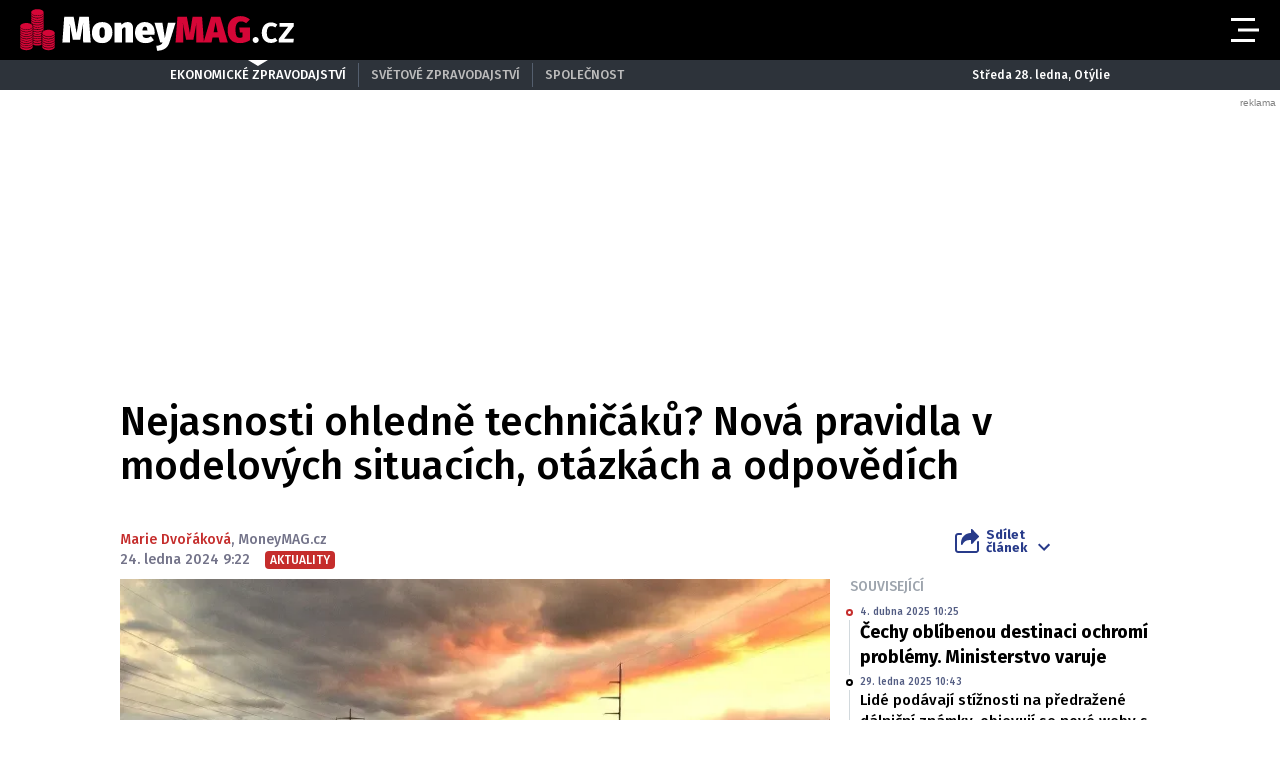

--- FILE ---
content_type: text/html; charset=UTF-8
request_url: https://moneymag.cz/aktuality/nejasnosti-ohledne-technicaku-nova-pravidla-v-modelovych-situacich-otazkach-a-odpovedich.28c6715d
body_size: 17206
content:
<!DOCTYPE html>
<html lang="cs" class="no-js">
<head>
    <meta charset="utf-8">

    <!-- Google tag (gtag.js) -->
    <script async src="https://www.googletagmanager.com/gtag/js?id=G-KYD0SWSNT8"></script>
    <script>
      window.dataLayer = window.dataLayer || [];

      function gtag() {
        dataLayer.push(arguments);
      }

      gtag('js', new Date());

      gtag('config', 'G-KYD0SWSNT8');
    </script>

            <script async
                src="https://pagead2.googlesyndication.com/pagead/js/adsbygoogle.js?client=ca-pub-6125935015170784"
                crossorigin="anonymous"></script>
    
    
        <script type="application/ld+json">
        {
            "@context": "https://schema.org",
            "@type": "NewsArticle",
        "headline": "Nejasnosti ohledně techničáků? Nová pravidla v modelových situacích, otázkách a odpovědích",
        "image": [
                "https://cd5.incdatagate.cz/images/1eefe7c9-3c16-67d2-b985-f7b6ed252e76/720x405.jpg"
        ],
        "datePublished": "2024-01-24T09:22:00+01:00",
        "dateModified": "2024-01-24T09:22:00+01:00",
        "author": [
                {"name": "Marie Dvořáková"},
                {"name": "MoneyMAG.cz"}
        ],
        "discussionUrl": "https://moneymagnews.cz/aktuality/nejasnosti-ohledne-technicaku-nova-pravidla-v-modelovych-situacich-otazkach-a-odpovedich.28c6715d/diskuze"
    }
    </script>

    <!--[if IE]>
    <meta http-equiv="X-UA-Compatible" content="IE=edge"><![endif]-->
    <meta name="description" content="Od 1. ledna 2024 mají řidiči nově místo dvou dokladů od vozidla pouze jeden. Ten obsahuje nejdůležitější technické parametry vozidla. Změna vyvolala řadu otázek mezi řidiči a vlastníky vozidel. Přinášíme modelové situace a odpovědi na nejčastější otázky týkající se technických průkazů.">
    <meta name="viewport" content="width=device-width, initial-scale=1.0, shrink-to-fit=no">

    <meta name="twitter:card" content="summary_large_image"/>
    <meta name="twitter:title" content="Nejasnosti ohledně techničáků? Nová pravidla v modelových situacích, otázkách a odpovědích | MoneyMAG.cz">
    <meta name="twitter:description" content="Od 1. ledna 2024 mají řidiči nově místo dvou dokladů od vozidla pouze jeden. Ten obsahuje nejdůležitější technické parametry vozidla. Změna vyvolala řadu otázek mezi řidiči a vlastníky vozidel. Přinášíme modelové situace a odpovědi na nejčastější otázky týkající se technických průkazů.">
    <meta name="twitter:image" content="https://cd5.incdatagate.cz/images/1eefe7c9-3c16-67d2-b985-f7b6ed252e76/720x405.jpg">

    <meta property="og:title" content="Nejasnosti ohledně techničáků? Nová pravidla v modelových situacích, otázkách a odpovědích | MoneyMAG.cz">
    <meta property="og:description" content="Od 1. ledna 2024 mají řidiči nově místo dvou dokladů od vozidla pouze jeden. Ten obsahuje nejdůležitější technické parametry vozidla. Změna vyvolala řadu otázek mezi řidiči a vlastníky vozidel. Přinášíme modelové situace a odpovědi na nejčastější otázky týkající se technických průkazů.">
    <meta property="og:image" content="https://cd5.incdatagate.cz/images/1eefe7c9-3c16-67d2-b985-f7b6ed252e76/720x405.jpg">
    <meta property="og:site_name" content="MoneyMAG.cz">
    <meta property="og:url" content="http://www.moneymag.cz/">

    <title>Nejasnosti ohledně techničáků? Nová pravidla v modelových situacích, otázkách a odpovědích | MoneyMAG.cz</title>

    <script type="application/ld+json">
        {
            "@context": "https://schema.org",
            "@type": "WebSite",
            "name": "MoneyMAG.cz",
            "alternateName": "MoneyMAG.CZ",
            "url": "https://moneymag.cz/"
        }
    </script>

    <link rel="preconnect" href="https://fonts.gstatic.com" crossorigin>
    <link rel="preload" as="style"
          href="https://fonts.googleapis.com/css2?family=Fira+Sans:ital,wght@0,500;0,700;1,500;1,700&family=Source+Serif+Pro:ital,wght@0,400;0,600;1,400;1,600&display=swap">
    <link rel="stylesheet" media="print" onload="this.onload=null;this.removeAttribute('media');"
          href="https://fonts.googleapis.com/css2?family=Fira+Sans:ital,wght@0,500;0,700;1,500;1,700&family=Source+Serif+Pro:ital,wght@0,400;0,600;1,400;1,600&display=swap">
    <noscript>
        <link rel="stylesheet"
              href="https://fonts.googleapis.com/css2?family=Fira+Sans:ital,wght@0,500;0,700;1,500;1,700&family=Source+Serif+Pro:ital,wght@0,400;0,600;1,400;1,600&display=swap">
    </noscript>

        <meta name="szn:permalink"
          content="moneymagnews.cz/aktuality/nejasnosti-ohledne-technicaku-nova-pravidla-v-modelovych-situacich-otazkach-a-odpovedich.28c6715d"/>

    
    <link rel="stylesheet" href="/assets/css/style.1763748944099.css" media="screen,handheld">
    <link rel="stylesheet" href="/assets/css/print.1763748944099.css" media="print">


    
            <link rel="preload" as="script" href="/js/app.js?v=1763748944099">
    
            <script type="text/javascript" src="https://d21-a.sdn.cz/d_21/sl/3/loader.js"></script>
    
    <link rel="shortcut icon" href="/assets/img/favicon.ico">

    <script>
      (function () {
        var className = document.documentElement.className;
        className = className.replace('no-js', 'js');

        (function () {
          var mediaHover = window.matchMedia('(hover: none), (pointer: coarse), (pointer: none)');
          mediaHover.addListener(function (media) {
            document.documentElement.classList[media.matches ? 'add' : 'remove']('no-hoverevents');
            document.documentElement.classList[!media.matches ? 'add' : 'remove']('hoverevents');
          });
          className += (mediaHover.matches ? ' no-hoverevents' : ' hoverevents');
        })();


        // var supportsCover = 'CSS' in window && typeof CSS.supports === 'function' && CSS.supports('object-fit: cover');
        // className += (supportsCover ? ' ' : ' no-') + 'objectfit';

        // fix iOS zoom issue: https://docs.google.com/document/d/1KclJmXyuuErcvit-kwCC6K2J7dClRef43oyGVCqWxFE/edit#heading=h.sgbqg5nzhvu9
        var ua = navigator.userAgent.toLowerCase();
        var isIOS = /ipad|iphone|ipod/.test(ua) && !window.MSStream;

        if (isIOS === true) {
          var viewportTag = document.querySelector("meta[name=viewport]");
          viewportTag.setAttribute("content", "width=device-width, initial-scale=1.0, minimum-scale=1.0, maximum-scale=1.0, user-scalable=no");
        }

        document.documentElement.className = className;
      }());
    </script>

    <link rel="apple-touch-icon" sizes="180x180" href="/assets/img/favicon/apple-touch-icon.png">
    <link rel="icon" type="image/png" sizes="32x32" href="/assets/img/favicon/favicon-32x32.png">
    <link rel="icon" type="image/png" sizes="16x16" href="/assets/img/favicon/favicon-16x16.png">
    <link rel="manifest" href="/assets/img/favicon/site.webmanifest">
    <link rel="mask-icon" href="/assets/img/favicon/safari-pinned-tab.svg" color="#5bbad5">
    <link rel="shortcut icon" href="/assets/img/favicon/favicon.ico">
    <meta name="msapplication-TileColor" content="#b91d47">
    <meta name="msapplication-config" content="/assets/img/favicon/browserconfig.xml">
    <meta name="theme-color" content="#ffffff">

    <script src="https://ssp.seznam.cz/static/js/ssp.js"></script>
    <script src="/js/sklik.js?v=1763748944099"></script>
</head>

<body class="page-moneymag">
<div id="anchor-top"></div>

<p class="accessibility-menu">
	<a title="Přejít k obsahu (Klávesová zkratka: Alt + 2)" accesskey="2" href="#main">Přejít k obsahu</a>
	<span class="hide">|</span>
	<a href="#menu-main">Přejít k hlavnímu menu</a>
</p>

<div class="layout">
    <div class="layout__header">
                    

<header role="banner" class="header header--moneymag header--with-infopanel" data-Header-target="header">
	<div class="header__holder">
		<div class="header__main">
			<div class="row-main row-main--wide">
				<div class="header__wrap">
											<p class="header__logo">
							

<span class="logo">
	
			<a href="/" class="logo__link">		

<span class="icon-svg icon-svg--logo-moneymag logo__icon" aria-hidden="true">
	<svg
		class="icon-svg__svg"
		xmlns:xlink="http://www.w3.org/1999/xlink"
	>
		<use
			xlink:href="/assets/img/bg/icons-svg.svg#icon-logo-moneymag"
			width="100%"
			height="100%"
			focusable="false"
		></use>
	</svg>
</span>

					<span class="u-vhide">MoneyMAG.cz</span>
			</a>
	</span>
						</p>
					
											<p class="header__article-headline">
							Nejasnosti ohledně techničáků? Nová pravidla v modelových situacích, otázkách a odpovědích
						</p>
					
											<div class="header__navigation">
							


<nav role="navigation" class="navigation navigation--header" id="menu-main">
	<ul class="navigation__list grid--center">
					
											
				<li class="navigation__item">
					<a href="/ekonomika" class="navigation__link">
						Ekonomika

											</a>

									</li>
								
											
				<li class="navigation__item">
					<a href="/finance" class="navigation__link">
						Finance

											</a>

									</li>
								
											
				<li class="navigation__item">
					<a href="/pujcky-sporeni" class="navigation__link">
						Půjčky a spoření

											</a>

									</li>
								
											
				<li class="navigation__item">
					<a href="/pojisteni" class="navigation__link">
						Pojištění

											</a>

									</li>
								
											
				<li class="navigation__item">
					<a href="/dane-mzdy" class="navigation__link">
						Daně a mzdy

											</a>

									</li>
								
											
				<li class="navigation__item">
					<a href="/duchody-penze" class="navigation__link">
						Důchody a sociální podpora

											</a>

									</li>
								
											
				<li class="navigation__item">
					<a href="/bydleni" class="navigation__link">
						Bydlení

											</a>

									</li>
								
											
				<li class="navigation__item">
					<a href="/reporter" class="navigation__link">
						Reportér

											</a>

									</li>
						</ul>
</nav>

						</div>

						
						
						
						<div class="header__menu-toggle">
							





<button
	class="button button--blank button--icon"
	aria-label="Otevřít menu" data-action="Header#openMenu"
	>
	<span class="button__text">
		
					<span class="button__icon">
				

<span class="icon-svg icon-svg--menu" aria-hidden="true">
	<svg
		class="icon-svg__svg"
		xmlns:xlink="http://www.w3.org/1999/xlink"
	>
		<use
			xlink:href="/assets/img/bg/icons-svg.svg#icon-menu"
			width="100%"
			height="100%"
			focusable="false"
		></use>
	</svg>
</span>
			</span>
		
					
		
			</span>
</button>

							





<button
	class="button button--blank button--icon"
	aria-label="Zavřít menu" data-action="Header#closeMenu"
	>
	<span class="button__text">
		
					<span class="button__icon">
				

<span class="icon-svg icon-svg--close" aria-hidden="true">
	<svg
		class="icon-svg__svg"
		xmlns:xlink="http://www.w3.org/1999/xlink"
	>
		<use
			xlink:href="/assets/img/bg/icons-svg.svg#icon-close"
			width="100%"
			height="100%"
			focusable="false"
		></use>
	</svg>
</span>
			</span>
		
					
		
			</span>
</button>
						</div>
					
									</div>
			</div>
		</div>

					<div class="header__panel">
				


<div class="infopanel">
	<div class="row-main">
		<div class="infopanel__holder">
							<div class="infopanel__navigation">
											


<nav role="navigation" class="navigation navigation--infopanel" >
	<ul class="navigation__list grid--center">
					
											
				<li class="navigation__item">
					<a href="#" class="navigation__link" aria-current="page">
						Ekonomické zpravodajství

											</a>

									</li>
								
											
				<li class="navigation__item">
					<a href="https://globe24.cz" class="navigation__link">
						Světové zpravodajství

											</a>

									</li>
								
											
				<li class="navigation__item navigation__item--with-subitems">
					<a href="#" class="navigation__link">
						Společnost

											</a>

											<div class="navigation__sub-holder">
							<ul class="navigation__sub-list">
																	
									<li class="navigation__sub-item">
										<a href="https://stars24.cz" class="navigation__sub-link">Stars24.cz</a>
									</li>
																	
									<li class="navigation__sub-item">
										<a href="https://extrasimo.cz" class="navigation__sub-link">Extrasimo.cz</a>
									</li>
															</ul>
						</div>
									</li>
						</ul>
</nav>
					
				</div>
			
							<div class="infopanel__weather">
					
					<span></span>

					<span></span>
				</div>
			
							<div class="infopanel__date">
					Středa 28. ledna, Otýlie				</div>
					</div>
	</div>
</div>
			</div>
		
		<div class="header__menu" data-Header-target="menu">
			
<div class="menu-overlay">
	
			<div class="menu-overlay__megamenu">
			<div class="row-main row-main--wide">
									


	<nav class="megamenu megamenu--header">
		<div class="megamenu__holder">
							
				<div class="megamenu__group">
											<p class="megamenu__group-title">
															<a href="/ekonomika" class="megamenu__group-link">
															Ekonomika
															</a>
													</p>
					
									</div>
							
				<div class="megamenu__group">
											<p class="megamenu__group-title">
															<a href="/finance" class="megamenu__group-link">
															Finance
															</a>
													</p>
					
									</div>
							
				<div class="megamenu__group">
											<p class="megamenu__group-title">
															<a href="/pujcky-sporeni" class="megamenu__group-link">
															Půjčky a spoření
															</a>
													</p>
					
									</div>
							
				<div class="megamenu__group">
											<p class="megamenu__group-title">
															<a href="/pojisteni" class="megamenu__group-link">
															Pojištění
															</a>
													</p>
					
									</div>
							
				<div class="megamenu__group">
											<p class="megamenu__group-title">
															<a href="/dane-mzdy" class="megamenu__group-link">
															Daně a mzdy
															</a>
													</p>
					
									</div>
							
				<div class="megamenu__group">
											<p class="megamenu__group-title">
															<a href="/duchody-penze" class="megamenu__group-link">
															Důchody a sociální podpora
															</a>
													</p>
					
									</div>
							
				<div class="megamenu__group">
											<p class="megamenu__group-title">
															<a href="/bydleni" class="megamenu__group-link">
															Bydlení
															</a>
													</p>
					
									</div>
							
				<div class="megamenu__group">
											<p class="megamenu__group-title">
															<a href="/reporter" class="megamenu__group-link">
															Reportér
															</a>
													</p>
					
									</div>
					</div>
	</nav>

				
			</div>
		</div>
	
	
	
			<div class="menu-overlay__footer">
			<div class="row-main row-main--wide">
									



<div class="menu-overlay-footer">
	<div class="menu-overlay-footer__left">
		<div class="menu-overlay-footer__symbol">
			<span class="symbol">
	

<span class="icon-svg icon-svg--symbol-moneymag symbol__icon" aria-hidden="true">
	<svg
		class="icon-svg__svg"
		xmlns:xlink="http://www.w3.org/1999/xlink"
	>
		<use
			xlink:href="/assets/img/bg/icons-svg.svg#icon-symbol-moneymag"
			width="100%"
			height="100%"
			focusable="false"
		></use>
	</svg>
</span>
</span>
		</div>

					<div class="menu-overlay-footer__left-content">
									<div class="menu-overlay-footer__navigation">
													


<nav role="navigation" class="navigation navigation--footer" >
	<ul class="navigation__list grid--center">
					
											
				<li class="navigation__item">
					<a href="/info/eticky-kodex" class="navigation__link">
						Etický kodex

											</a>

									</li>
								
											
				<li class="navigation__item">
					<a href="/info/redakce" class="navigation__link">
						Redakce

											</a>

									</li>
								
											
				<li class="navigation__item">
					<a href="/info/kontakt" class="navigation__link">
						Kontakt

											</a>

									</li>
								
											
				<li class="navigation__item">
					<a href="/info/vydavatel" class="navigation__link">
						Vydavatel

											</a>

									</li>
								
											
				<li class="navigation__item">
					<a href="/info/inzerce" class="navigation__link">
						Inzerce

											</a>

									</li>
								
											
				<li class="navigation__item">
					<a href="/info/osobni-udaje-cookies" class="navigation__link">
						Osobní údaje / Cookies

											</a>

									</li>
								
											
				<li class="navigation__item">
					<a href="/info/volna-mista" class="navigation__link">
						Volná místa

											</a>

									</li>
						</ul>
</nav>

						
					</div>
				
									<p class="menu-overlay-footer__content u-mb-0 u-text-center">
						Provozovatelem serveru <strong>Moneymag.cz</strong> je vydavatelství <strong>INCORP&nbsp;a.&nbsp;s.</strong>, IČ:&nbsp;<strong>118 23 054</strong>.
					</p>
							</div>
			</div>

			<div class="menu-overlay-footer__right">
										


	<nav class="socials-menu grid--center">
					<p class="socials-menu__title">Sleduj Moneymag.cz</p>
		
		<ul class="socials-menu__list">
							
									<li class="socials-menu__item">
						<a href="https://www.facebook.com/MoneyMagCZE" class="socials-menu__link socials-menu__link--facebook" target="_blank" rel="noopener noreferrer">
															<span class="u-vhide">Přejít na Facebook</span>
							
							

<span class="icon-svg icon-svg--facebook socials-menu__icon" aria-hidden="true">
	<svg
		class="icon-svg__svg"
		xmlns:xlink="http://www.w3.org/1999/xlink"
	>
		<use
			xlink:href="/assets/img/bg/icons-svg.svg#icon-facebook"
			width="100%"
			height="100%"
			focusable="false"
		></use>
	</svg>
</span>
						</a>
					</li>
											
									<li class="socials-menu__item">
						<a href="https://twitter.com/Moneymagcz" class="socials-menu__link socials-menu__link--twitter" target="_blank" rel="noopener noreferrer">
															<span class="u-vhide">Přejít na X</span>
							
							

<span class="icon-svg icon-svg--twitter socials-menu__icon" aria-hidden="true">
	<svg
		class="icon-svg__svg"
		xmlns:xlink="http://www.w3.org/1999/xlink"
	>
		<use
			xlink:href="/assets/img/bg/icons-svg.svg#icon-twitter"
			width="100%"
			height="100%"
			focusable="false"
		></use>
	</svg>
</span>
						</a>
					</li>
									</ul>
	</nav>
						
		</div>
	</div>
				
			</div>
		</div>
	</div>
		</div>
	</div>
</header>
            </div>

    <div class="layout__branding">
        <div class="branding">
            <div class="branding__bg">
                                                <div id="248310038"
         class="ad-div px-ads px-ads--leaderboard "
         data-is-mobile="false">
        <script src="https://cdn.performax.cz/px2/flexo.js?1" async></script>
      <div id="PX_33831_999310820528056"></div>
      <script>
          window.px2 = window.px2 || { conf: {},queue: [] };
          px2.queue.push(function () {
              px2.render({
                  slot: {
                      id: 33831
                  },
                  elem: "PX_33831_999310820528056"
              })
          });
      </script>
        <script>
            var mobileQuery = window.matchMedia('(max-width: 749px)');
            var isMobileAd = false;

            if ((mobileQuery.matches && isMobileAd === false) || (!mobileQuery.matches && isMobileAd === true)) {
                document.getElementById('248310038').remove();
            }
        </script>
    </div>

            </div>
        </div>
    </div>

    <div class="layout__content">
        
    	<main role="main" id="main" class="main">
		<div class="main__content">
			            


<div class="article-head">
	<h1 class="article-head__title" data-Header-target="articleTitle">Nejasnosti ohledně techničáků? Nová pravidla v modelových situacích, otázkách a odpovědích</h1>

	<div class="grid grid--bottom">
		<div class="grid__cell size--article-main" style="border-width: 0 0 5px 20px;">
							                    

    <div class="article-meta" data-controller="AuthorHighlight">
        
        
        <div class="article-meta__content">
            <p class="article-meta__authors">
                
                                    
                                                                <a href="/autor/marie-dvorakova" class="article-meta__link"
                           data-action="mouseover->AuthorHighlight#mouseOver mouseout->AuthorHighlight#mouseOut"
                           data-AuthorHighlight-target="link" data-index="0">Marie Dvořáková</a>,                    
                                                                <span>MoneyMAG.cz</span>            </p>

            <p class="article-meta__info">
                                    <span class="article-meta__info-item">
						24. ledna 2024 9:22
					</span>
                
                
                                    <span class="article-meta__info-item article-meta__info-item--tags">
						                            
                            


<span class="tag tag--primary" >
	Aktuality

	</span>

                                                    
					</span>
                            </p>
        </div>
    </div>
                
					</div>

		<div class="grid__cell size--article-side">
			<div class="grid grid--right grid--bottom grid--center@md">
									<div class="grid__cell size--auto">
						                    


<div class="dropdown-share" data-controller="Dropdown">
	<button class="dropdown-share__btn as-link" type="button" data-action="click->Dropdown#toggle">
		

<span class="icon-svg icon-svg--share dropdown-share__btn-icon dropdown-share__btn-icon--before" aria-hidden="true">
	<svg
		class="icon-svg__svg"
		xmlns:xlink="http://www.w3.org/1999/xlink"
	>
		<use
			xlink:href="/assets/img/bg/icons-svg.svg#icon-share"
			width="100%"
			height="100%"
			focusable="false"
		></use>
	</svg>
</span>

		Sdílet<br> článek

		

<span class="icon-svg icon-svg--chevron-down dropdown-share__btn-icon dropdown-share__btn-icon--after" aria-hidden="true">
	<svg
		class="icon-svg__svg"
		xmlns:xlink="http://www.w3.org/1999/xlink"
	>
		<use
			xlink:href="/assets/img/bg/icons-svg.svg#icon-chevron-down"
			width="100%"
			height="100%"
			focusable="false"
		></use>
	</svg>
</span>
	</button>

			<div class="dropdown-share__content">
			<div class="dropdown-share__inner">
				                            






<a
	class="button button--blank button--icon-before dropdown-share__btn dropdown-share__btn--facebook"
	href="https://www.facebook.com/sharer.php?u=https://moneymagnews.cz/aktuality/nejasnosti-ohledne-technicaku-nova-pravidla-v-modelovych-situacich-otazkach-a-odpovedich.28c6715d"
	>
	<span class="button__text">
		
					<span class="button__icon">
				

<span class="icon-svg icon-svg--facebook-circle" aria-hidden="true">
	<svg
		class="icon-svg__svg"
		xmlns:xlink="http://www.w3.org/1999/xlink"
	>
		<use
			xlink:href="/assets/img/bg/icons-svg.svg#icon-facebook-circle"
			width="100%"
			height="100%"
			focusable="false"
		></use>
	</svg>
</span>
			</span>
		
					Facebook
		
			</span>
</a>
                            






<a
	class="button button--blank button--icon-before dropdown-share__btn dropdown-share__btn--twitter"
	href="https://twitter.com/share?url=https://moneymagnews.cz/aktuality/nejasnosti-ohledne-technicaku-nova-pravidla-v-modelovych-situacich-otazkach-a-odpovedich.28c6715d"
	>
	<span class="button__text">
		
					<span class="button__icon">
				

<span class="icon-svg icon-svg--twitter-circle" aria-hidden="true">
	<svg
		class="icon-svg__svg"
		xmlns:xlink="http://www.w3.org/1999/xlink"
	>
		<use
			xlink:href="/assets/img/bg/icons-svg.svg#icon-twitter-circle"
			width="100%"
			height="100%"
			focusable="false"
		></use>
	</svg>
</span>
			</span>
		
					X
		
			</span>
</a>
                        
			</div>
		</div>
	</div>
                
					</div>
				
							</div>
		</div>
	</div>
</div>

            


<div class="article-body">
	<div class="grid">
		<div class="grid__cell size--article-main">
							<div class="article-body__image">
					                    


<div class="article-image">
	<div class="article-image__holder">
		<div class="article-image__tags">
					</div>

					<a href="/galerie/aktuality/nejasnosti-ohledne-technicaku-nova-pravidla-v-modelovych-situacich-otazkach-a-odpovedich.28c6715d" class="article-image__link">
						
												


<span class="image-object image-object--16x9" data-controller="LazyImage">
	<span class="image-object__holder">
		<picture>
							<source srcset="https://cd5.incdatagate.cz/images/1eefe7c9-3c16-67d2-b985-f7b6ed252e76/720x405.webp" type="image/webp">
										<source srcset="https://cd5.incdatagate.cz/images/1eefe7c9-3c16-67d2-b985-f7b6ed252e76/720x405.jpg" type="image/jpeg">
						<img
				src="https://cd5.incdatagate.cz/images/1eefe7c9-3c16-67d2-b985-f7b6ed252e76/720x405.jpg" alt="Ilustrační fotografie"
							>
		</picture>
	</span>
</span>


									</a>
			</div>

			<div class="article-image__footer">
							<div class="article-image__caption u-mb-0@last-child">
					Ilustrační fotografie
										<br>
						<span style="font-size: 13px;">
						Foto: 
												Pixabay
						</span>
									</div>
			
							<div class="article-image__share">
					


	<p class="article-share u-mb-0">
		<span class="article-share__list grid--right">
			<span class="article-share__item">
				





<a
	class="button button--blank button--facebook button--icon article-share__btn article-share__btn--facebook"
	href="https://www.facebook.com/sharer.php?u=https://moneymagnews.cz/aktuality/nejasnosti-ohledne-technicaku-nova-pravidla-v-modelovych-situacich-otazkach-a-odpovedich.28c6715d" aria-label="Facebook" target="_blank" rel="noopener noreferrer"
	>
	<span class="button__text">
		
					<span class="button__icon">
				

<span class="icon-svg icon-svg--facebook-circle" aria-hidden="true">
	<svg
		class="icon-svg__svg"
		xmlns:xlink="http://www.w3.org/1999/xlink"
	>
		<use
			xlink:href="/assets/img/bg/icons-svg.svg#icon-facebook-circle"
			width="100%"
			height="100%"
			focusable="false"
		></use>
	</svg>
</span>
			</span>
		
					
		
			</span>
</a>
			</span>
			<span class="article-share__item">
				





<a
	class="button button--blank button--twitter button--icon article-share__btn article-share__btn--twitter"
	href="https://twitter.com/share?url=https://moneymagnews.cz/aktuality/nejasnosti-ohledne-technicaku-nova-pravidla-v-modelovych-situacich-otazkach-a-odpovedich.28c6715d" aria-label="X" target="_blank" rel="noopener noreferrer"
	>
	<span class="button__text">
		
					<span class="button__icon">
				

<span class="icon-svg icon-svg--twitter-circle" aria-hidden="true">
	<svg
		class="icon-svg__svg"
		xmlns:xlink="http://www.w3.org/1999/xlink"
	>
		<use
			xlink:href="/assets/img/bg/icons-svg.svg#icon-twitter-circle"
			width="100%"
			height="100%"
			focusable="false"
		></use>
	</svg>
</span>
			</span>
		
					
		
			</span>
</a>
			</span>
			<span class="article-share__item">
				





<a
	class="button button--blank button--icon article-share__btn"
	href="javascript:if(window.print)window.print()" aria-label="Tisk"
	>
	<span class="button__text">
		
					<span class="button__icon">
				

<span class="icon-svg icon-svg--print-circle" aria-hidden="true">
	<svg
		class="icon-svg__svg"
		xmlns:xlink="http://www.w3.org/1999/xlink"
	>
		<use
			xlink:href="/assets/img/bg/icons-svg.svg#icon-print-circle"
			width="100%"
			height="100%"
			focusable="false"
		></use>
	</svg>
</span>
			</span>
		
					
		
			</span>
</a>
			</span>
		</span>
	</p>
				</div>
					</div>
	</div>
                
				</div>
			
							<div class="article-body__annotation u-font-bold u-font-secondary u-mb-0@last-child">
					                    <p>Od 1. ledna 2024 mají řidiči nově místo dvou dokladů od vozidla pouze jeden. Ten obsahuje nejdůležitější technické parametry vozidla. Změna vyvolala řadu otázek mezi řidiči a vlastníky vozidel. Přinášíme modelové situace a odpovědi na nejčastější otázky týkající se technických průkazů.</p>
                
				</div>
			
							<div class="article-body__content u-font-secondary">
					                    
                    

                                                                                    
                        <p>Zásadní je, že velké technické průkazy se nevybírají plošně, ale jen při změnách údajů v registru vozidel. Do té doby zůstávají platné a neodeberou jej ani na STK. Velký technický průkaz tak nebudou mít jen ti, kteří si kupují vozidlo nebo kteří žádají o úpravu informací, například o zapsání přívěsného vozíku. Existuje ale možnost požádat o vydání zneplatněného techničáku.</p>
Situace A) Martina prodává svou desetiletou Mazdu

Paní Martina předloží na registru vozidel velký technický průkaz a úředník zkontroluje údaje uvedené v registru silničních vozidel.
Pokud některé informace o vozidle chybí nebo je mezi údaji nesoulad, úředník chyby opraví tak, aby měl nový vlastník vozidla v registru všechno v úplné podobě.

Situace B) Pavel kupuje od Martiny její desetiletou Mazdu

Pan Pavel nově dostává už jenom nové osvědčení o registraci vozidla s nejdůležitějšími technickými parametry vozidla.
Všechna data v registru jsou již správně doplněná a kompletní informace o vozidle může Pavel získat prostřednictvím QR kódu na malém techničáku, přes Portál občana, Portál dopravy, případně, pokud nemá elektronickou identitu, může využít web dataovozidlech.cz nebo aplikaci eTechničák.
Pokud Pavel není zvyklý běžně pracovat s internetem, může na úřadě požádat o jednoduchý výpis všech údajů, aby měl v ruce úřední dokument.

Situace C) Petr má osmiletou Octavii a odjíždí na kontrolu na STK

Přestože to zákon nevyžaduje, doporučujeme, aby si pan Petr s sebou vzal velký technický průkaz. STK zkontroluje, jestli jsou údaje v registru vozidel kompletní a odpovídají zápisu v technickém průkazu. Historicky totiž může být mezi těmito údaji nesoulad, který ale nezpůsobilo Ministerstvo dopravy, ani nesouvisí s digitalizací technických průkazů.
Pokud technik zjistí, že nějaké informace chybí, naskenuje velký technický průkaz do informačního systému technických prohlídek a odešle ho k doplnění úřadu obce s rozšířenou působností.
V blízké době tak bude mít Petr v registru vozidel všechny údaje kompletní a bezchybné.

Situace D) Lenka má vozidlo, kterého se nechce zbavovat

Paní Lenka má pět let starou Fabii, která je v bezvadném stavu, a plánuje ji užívat ještě dlouhé roky.
V takovém případě Lenku nikdo nenutí odevzdat velký technický průkaz a ten jí zůstane platný až do chvíle, kdy se rozhodne jít na úřad obce s rozšířenou působností a zažádat o změnu v registru silničních vozidel.
Při návštěvě úřadu jí bude doklad odebraný, zneplatněný a úředník k vozidlu vystaví jen nové osvědčení o registraci vozidla.

Situace E) Zdeněk si chce ponechat velký techničák

Pan Zdeněk při návštěvě úřadu nahlásil, že by si chtěl ponechat velký technický průkaz ke svému historickému vozidlu. 
Úředník doklad v souladu s předpisy zneplatnil označením „Zrušeno“ (razítkem nebo ustřižením rohu) a datem, kdy k zneplatnění technického průkazu došlo, dokument Zdeňkovi vydal a zapsal tuto skutečnost do spisu. Zdeněk tak odešel se svým velkým technickým průkazem.

Otázky a odpovědi:
<p>Mám rozpor mezi velkým technickým průkazem a registrem vozidel. Které údaje skutečně platí?Platí vždy údaje z velkého technického průkazu, který je veřejnou listinou. Při přepisu na úřadech do registru vozidel mohlo docházet k chybám. Ty se tímto postupně odstraňují.</p>

<p>Jak napravit u svého vozidla chybu v registru?Úpravy údajů není potřeba dělat okamžitě. Případné chyby opraví zdarma úředník na registru ve chvíli, kdy se mu např. při přeregistraci vozidla dostane do ruky velký technický průkaz. Následně průkaz zneplatní odstřižením rohu.Mohu si nechat papírový velký technický průkaz po návštěvě úřadu?Ano, při návštěvě úřadu, který dělá změny v registru vozidel, je možné požádat o následné vrácení tohoto dokladu, který již není platný.Jsem držitelem „nového“ malého technického průkazu. Musím ho mít u sebe při silniční kontrole, nehodě nebo na STK? Malý technický průkaz, tzv. osvědčení o registraci vozidla, není třeba mít u sebe pro případ silniční kontroly nebo nehody. Údaje o vozidle budou zjišťovány přímo z registru vozidel. V případě návštěvy STK je ovšem nutné mít osvědčení o registraci vozidla vždy u sebe, týká se jak nových, tak i těch vydaných před rokem 2024.</p>

                        
                                            
                            <div id="ssp-zone-360206-3247" class="ad-item " data-type="in-article" style="margin-bottom: 16px;"></div>
<script>
  var mobileQuery = window.matchMedia('(max-width: 479px)');
  var isMobileAd = true;

  if ((mobileQuery.matches && isMobileAd === false) || (!mobileQuery.matches && isMobileAd === true)) {
          document.getElementById('ssp-zone-360206-3247').remove();
    var currentScript;
    currentScript = document.currentScript || document.scripts[document.scripts.length - 1];
    currentScript.parentNode.removeChild(currentScript);
        } else {
          sssp.getAds([{"zoneId": 360206,"id": "ssp-zone-360206-3247","width": 320,"height": 100, "callback": handleResponse}]);
        }
</script>
                    
                            <div id="ssp-zone-361105-4168" class="ad-item " data-type="" style="margin-bottom: 16px;"></div>
<script>
  var mobileQuery = window.matchMedia('(max-width: 479px)');
  var isMobileAd = false;

  if ((mobileQuery.matches && isMobileAd === false) || (!mobileQuery.matches && isMobileAd === true)) {
          document.getElementById('ssp-zone-361105-4168').remove();
    var currentScript;
    currentScript = document.currentScript || document.scripts[document.scripts.length - 1];
    currentScript.parentNode.removeChild(currentScript);
        } else {
          sssp.getAds([{"zoneId": 361105,"id": "ssp-zone-361105-4168","width": 480,"height": 300, "callback": handleResponse}]);
        }
</script>

                    <div class="u-mb-20">
                        

<div class="article-bottom">
	<div class="article-bottom__list grid grid--x-5 u-mb-0">
					<div class="article-bottom__item grid__cell size--auto">
				





<a
	class="button button--primary button--facebook button--icon-before article-bottom__btn"
	href="https://www.facebook.com/sharer.php?u=https://moneymagnews.cz/aktuality/nejasnosti-ohledne-technicaku-nova-pravidla-v-modelovych-situacich-otazkach-a-odpovedich.28c6715d" data-controller="Button" data-action="Button#handleClick"
	>
	<span class="button__text">
		
					<span class="button__icon">
				

<span class="icon-svg icon-svg--facebook-circle" aria-hidden="true">
	<svg
		class="icon-svg__svg"
		xmlns:xlink="http://www.w3.org/1999/xlink"
	>
		<use
			xlink:href="/assets/img/bg/icons-svg.svg#icon-facebook-circle"
			width="100%"
			height="100%"
			focusable="false"
		></use>
	</svg>
</span>
			</span>
		
					Sdílejte
		
					<span class="button__ripple-root" data-Button-target="rippleRoot"></span>
			</span>
</a>
			</div>
		
					<div class="article-bottom__item grid__cell size--auto">
				





<a
	class="button button--primary button--twitter button--icon-before article-bottom__btn"
	href="https://twitter.com/share?url=https://moneymagnews.cz/aktuality/nejasnosti-ohledne-technicaku-nova-pravidla-v-modelovych-situacich-otazkach-a-odpovedich.28c6715d" data-controller="Button" data-action="Button#handleClick"
	>
	<span class="button__text">
		
					<span class="button__icon">
				

<span class="icon-svg icon-svg--twitter" aria-hidden="true">
	<svg
		class="icon-svg__svg"
		xmlns:xlink="http://www.w3.org/1999/xlink"
	>
		<use
			xlink:href="/assets/img/bg/icons-svg.svg#icon-twitter"
			width="100%"
			height="100%"
			focusable="false"
		></use>
	</svg>
</span>
			</span>
		
					Sdílejte
		
					<span class="button__ripple-root" data-Button-target="rippleRoot"></span>
			</span>
</a>
			</div>
			</div>
			<div class="article-bottom__list grid grid--x-5">
			<div class="article-bottom__item grid__cell size--auto">
				





<a
	class="button button--primary button--icon-before article-bottom__btn"
	href="https://moneymagnews.cz/aktuality/nejasnosti-ohledne-technicaku-nova-pravidla-v-modelovych-situacich-otazkach-a-odpovedich.28c6715d/diskuze" data-controller="Button" data-action="Button#handleClick" id="discussionButton"
	>
	<span class="button__text">
		
					<span class="button__icon">
				

<span class="icon-svg icon-svg--chat" aria-hidden="true">
	<svg
		class="icon-svg__svg"
		xmlns:xlink="http://www.w3.org/1999/xlink"
	>
		<use
			xlink:href="/assets/img/bg/icons-svg.svg#icon-chat"
			width="100%"
			height="100%"
			focusable="false"
		></use>
	</svg>
</span>
			</span>
		
					Vstoupit do diskuze
		
					<span class="button__ripple-root" data-Button-target="rippleRoot"></span>
			</span>
</a>
			</div>
		</div>
	</div>
                    </div>

                    

<p class="article-topics u-mb-0">
			<span class="article-topics__name">
			Témata:&nbsp;
		</span>
	
			<span class="article-topics__item">
				<a href="/wiki/ministerstvo-dopravy" class="article-topics__link article-topics__link--highlighted">Ministerstvo dopravy</a>,&nbsp;</span>		<span class="article-topics__item">
				<a href="/wiki/auta" class="article-topics__link">auta</a>,&nbsp;</span>		<span class="article-topics__item">
				<a href="/wiki/silnice-dalnice" class="article-topics__link">silnice, dálnice</a></span></p>
                
				</div>
					</div>

		<div class="grid__cell size--article-side">
							                    


<div class="sticky-column">
			<div class="sticky-column__content">
			                            
                                                        <div id="80747393"
         class="ad-div ad-object ad-object--480x300 u-mx-auto"
         data-is-mobile="true">
        <div class="OUTBRAIN" data-widget-id="CR_SFD_MAIN_1"></div>
<script type="text/javascript" async="async" src="//widgets.outbrain.com/outbrain.js"></script>
                <script>
            var mobileQuery = window.matchMedia('(max-width: 749px)');
            var isMobileAd = true;

            if ((mobileQuery.matches && isMobileAd === false) || (!mobileQuery.matches && isMobileAd === true)) {
                document.getElementById('80747393').remove();
            }
        </script>
            </div>

                                                            



<section class="section-block">
			<div class="section-block__heading">
			                                        


	<h2 class="section-headline h6">
		
					<span class="section-headline__link">
							
			Související
		
			</span>
			</h2>
                                    
		</div>
	
			<div class="section-block__content ">
			                                                        
                                        
                                        
                                        
                                        
                                        
                        


    <div class="timeline timeline--condensed">
        <div class="timeline__list">
                            
                                    
                    <div class="timeline__item u-mb-0@last-child timeline__item--highlighted">
                                                    <p class="timeline__label">4. dubna 2025 10:25</p>
                        
                        

<div class="live-item live-item--highlighted">
	
			<p class="live-item__content">
			
			
			<span class="live-item__headline">
									<a href="/magazin/cechy-oblibenou-destinaci-ochromi-problemy-ministerstvo-varuje.7b2mgn80" class="live-item__link">
										Čechy oblíbenou destinaci ochromí problémy. Ministerstvo varuje
									</a>
							</span>
		</p>
	</div>

                    </div>
                
                                            
                                    
                    <div class="timeline__item u-mb-0@last-child">
                                                    <p class="timeline__label">29. ledna 2025 10:43</p>
                        
                        

<div class="live-item live-item--sm">
	
			<p class="live-item__content">
			
			
			<span class="live-item__headline">
									<a href="/aktuality/lide-podavaji-stiznosti-na-predrazene-dalnicni-znamky-objevuji-se-nove-weby-s-vyssimi-cenami.gzrdcx16" class="live-item__link">
										Lidé podávají stížnosti na předražené dálniční známky, objevují se nové weby s vyššími cenami
									</a>
							</span>
		</p>
	</div>

                    </div>
                
                                            
                                    
                    <div class="timeline__item u-mb-0@last-child">
                                                    <p class="timeline__label">1. listopadu 2024 14:48</p>
                        
                        

<div class="live-item live-item--sm">
	
			<p class="live-item__content">
			
			
			<span class="live-item__headline">
									<a href="/reporter/cesky-astronaut-ales-svoboda-zahajuje-prvni-fazi-sveho-kosmickeho-vycviku.m39egzny" class="live-item__link">
										Český astronaut Aleš Svoboda zahajuje první fázi svého kosmického výcviku
									</a>
							</span>
		</p>
	</div>

                    </div>
                
                                            
                                    
                    <div class="timeline__item u-mb-0@last-child">
                                                    <p class="timeline__label">19. srpna 2024 11:22</p>
                        
                        

<div class="live-item live-item--sm">
	
			<p class="live-item__content">
			
			
			<span class="live-item__headline">
									<a href="/aktuality/podvodnici-se-v-e-mailech-a-sms-vydavaji-za-ministerstvo-a-okradaji-lidi.rcj6fwhq" class="live-item__link">
										Podvodníci se v e-mailech a SMS vydávají za ministerstvo a okrádají lidi
									</a>
							</span>
		</p>
	</div>

                    </div>
                
                                            
                                    
                    <div class="timeline__item u-mb-0@last-child">
                                                    <p class="timeline__label">30. ledna 2024 10:11</p>
                        
                        

<div class="live-item live-item--sm">
	
			<p class="live-item__content">
			
			
			<span class="live-item__headline">
									<a href="/magazin/dalnice-d4-vstupuje-do-zaverecneho-roku-vystavby-dokonceno-je-temer-80-procent.16e60287" class="live-item__link">
										Dálnice D4 vstupuje do závěrečného roku výstavby, dokončeno je téměř 80 procent
									</a>
							</span>
		</p>
	</div>

                    </div>
                
                                            
                                    
                    <div class="timeline__item u-mb-0@last-child">
                                                    <p class="timeline__label">23. ledna 2024 13:07</p>
                        
                        

<div class="live-item live-item--sm">
	
			<p class="live-item__content">
			
			
			<span class="live-item__headline">
									<a href="/magazin/udelali-byste-autoskolu-otazky-si-muzete-zkouset-na-socialnich-sitich-ministerstva.a9332b97" class="live-item__link">
										Udělali byste autoškolu? Otázky si můžete zkoušet na sociálních sítích ministerstva
									</a>
							</span>
		</p>
	</div>

                    </div>
                
                                    </div>

            </div>
                                    
		</div>
	
	</section>
                                                    
		</div>
	
			<div class="sticky-column__content sticky-column__content--sticky">
			<div class="sticky-column__holder">
				                            
                            
                        
			</div>
		</div>
	
			<div class="sticky-column__content sticky-column__content--sticky">
			<div class="sticky-column__holder">
				                            
                        
			</div>
		</div>
	
	</div>
                
					</div>
	</div>
</div>

            <div class="grid">
                <div class="grid__cell size--article-main">
                                                <div id="430162711"
         class="ad-div "
         data-is-mobile="false">
        <div class="OUTBRAIN" data-widget-id="CR_SFD_MAIN_1"></div>
<script type="text/javascript" async="async" src="//widgets.outbrain.com/outbrain.js"></script>
                <script>
            var mobileQuery = window.matchMedia('(max-width: 749px)');
            var isMobileAd = false;

            if ((mobileQuery.matches && isMobileAd === false) || (!mobileQuery.matches && isMobileAd === true)) {
                document.getElementById('430162711').remove();
            }
        </script>
            </div>


                    



<section class="section-block section-block--timeline">
			<div class="section-block__heading">
			        


	<h2 class="section-headline h6">
		
					<span class="section-headline__link">
							
			Aktuálně se děje
		
			</span>
			</h2>
    
		</div>
	
			<div class="section-block__content ">
			                                                                                                                                                                                                                                                                                                                                                                                                                                                                                                                                                                                                                                                                                                                                                                                                                                                                                                                                                                                                                                                                                                                                                                                                                                                                                                                                                                                                                                                                                                                                                                                                                                                                                        

    <div class="timeline">
        <div class="timeline__list">
                            
                                    
                    <div class="timeline__item u-mb-0@last-child timeline__item--highlighted">
                                                    <p class="timeline__label">27. ledna 2026 13:48</p>
                        
                            






	<article class="article-card">
		<div class="article-card__holder">
			<div class="article-card__image">
				
												


<span class="image-object image-object--16x9" data-controller="LazyImage">
	<span class="image-object__holder">
		<picture>
							<source srcset="https://cd5.incdatagate.cz/images/1eefe84b-b8c5-6bd4-8f1e-45d70e6eeb8e/720x405.webp" type="image/webp">
										<source srcset="https://cd5.incdatagate.cz/images/1eefe84b-b8c5-6bd4-8f1e-45d70e6eeb8e/720x405.jpg" type="image/jpeg">
						<img
				src="https://cd5.incdatagate.cz/images/1eefe84b-b8c5-6bd4-8f1e-45d70e6eeb8e/720x405.jpg" alt="Petr Pavel"
				loading="lazy"			>
		</picture>
	</span>
</span>


				
							</div>

			<div class="article-card__content">
				
																				<p class="article-card__tags">
															<span class="article-card__tag">
									


<span class="tag tag--gray" >
	Aktuality

	</span>
								</span>
							
															
																					</p>
									
				
				<h3 class="article-card__headline h4">
					<a href="/aktuality/prezident-pavel-zverejnil-sms-zpravy-od-macinky-a-oznacil-je-za-vydirani.lmpjwy67" class="article-card__link">
						Prezident Pavel zveřejnil sms zprávy od Macinky a označil je za vydírání
					</a>
				</h3>

				
							</div>
		</div>
	</article>

                    </div>
                
                                                                                
                                    
                    <div class="timeline__item u-mb-0@last-child">
                                                    <p class="timeline__label">27. ledna 2026 13:20</p>
                        
                            






	<article class="article-card">
		<div class="article-card__holder">
			<div class="article-card__image">
				
												


<span class="image-object image-object--16x9" data-controller="LazyImage">
	<span class="image-object__holder">
		<picture>
							<source srcset="https://cd5.incdatagate.cz/images/1f0fb7a3-cc0d-6060-a1fe-13daebe61470/720x405.webp" type="image/webp">
										<source srcset="https://cd5.incdatagate.cz/images/1f0fb7a3-cc0d-6060-a1fe-13daebe61470/720x405.jpg" type="image/jpeg">
						<img
				src="https://cd5.incdatagate.cz/images/1f0fb7a3-cc0d-6060-a1fe-13daebe61470/720x405.jpg" alt="Alena Schillerová"
				loading="lazy"			>
		</picture>
	</span>
</span>


				
							</div>

			<div class="article-card__content">
				
																				<p class="article-card__tags">
															<span class="article-card__tag">
									


<span class="tag tag--gray" >
	Ekonomika

	</span>
								</span>
							
															
																					</p>
									
				
				<h3 class="article-card__headline h4">
					<a href="/ekonomika/ministerstvo-financi-upravilo-rozpocet-2026-deficit-stoupa-o-24-miliard.w72tg96q" class="article-card__link">
						Ministerstvo financí upravilo rozpočet 2026. Deficit stoupá o 24 miliard
					</a>
				</h3>

				
							</div>
		</div>
	</article>

                    </div>
                
                                                                                
                                    
                    <div class="timeline__item u-mb-0@last-child">
                                                    <p class="timeline__label">27. ledna 2026 12:31</p>
                        
                            
    





	<article class="article-card">
		<div class="article-card__holder">
			<div class="article-card__image">
				
												


<span class="image-object image-object--16x9" data-controller="LazyImage">
	<span class="image-object__holder">
		<picture>
							<source srcset="https://cd5.incdatagate.cz/images/1eefe6f2-aea1-61c6-a0d5-d9b666fbd132/720x405.webp" type="image/webp">
										<source srcset="https://cd5.incdatagate.cz/images/1eefe6f2-aea1-61c6-a0d5-d9b666fbd132/720x405.jpg" type="image/jpeg">
						<img
				src="https://cd5.incdatagate.cz/images/1eefe6f2-aea1-61c6-a0d5-d9b666fbd132/720x405.jpg" alt="Babišova vláda může zestátnit ČEZ bez zatížení rozpočtu"
				loading="lazy"			>
		</picture>
	</span>
</span>


				
							</div>

			<div class="article-card__content">
				
																				<p class="article-card__tags">
															<span class="article-card__tag">
									


<span class="tag tag--gray" >
	Ekonomika

	</span>
								</span>
															<span class="article-card__tag">
									


<span class="tag tag--gray" >
	Komentář

	</span>
								</span>
							
															
																					</p>
									
				
				<h3 class="article-card__headline h4">
					<a href="/komentar/babisova-vlada-muze-zestatnit-cez-bez-zatizeni-rozpoctu.x8q1agbn" class="article-card__link">
						Babišova vláda může zestátnit ČEZ bez zatížení rozpočtu
					</a>
				</h3>

				
							</div>
		</div>
	</article>

                    </div>
                
                                                            
                        
                                                                
                                    
                    <div class="timeline__item u-mb-0@last-child">
                                                    <p class="timeline__label">27. ledna 2026 11:51</p>
                        
                            
    





	<article class="article-card">
		<div class="article-card__holder">
			<div class="article-card__image">
				
												


<span class="image-object image-object--16x9" data-controller="LazyImage">
	<span class="image-object__holder">
		<picture>
							<source srcset="https://cd5.incdatagate.cz/images/1eefe72b-51ef-6ebc-8075-d9b666fbd132/720x405.webp" type="image/webp">
										<source srcset="https://cd5.incdatagate.cz/images/1eefe72b-51ef-6ebc-8075-d9b666fbd132/720x405.jpg" type="image/jpeg">
						<img
				src="https://cd5.incdatagate.cz/images/1eefe72b-51ef-6ebc-8075-d9b666fbd132/720x405.jpg" alt="Ilustrační fotografie"
				loading="lazy"			>
		</picture>
	</span>
</span>


				
							</div>

			<div class="article-card__content">
				
																				<p class="article-card__tags">
															<span class="article-card__tag">
									


<span class="tag tag--gray" >
	Ekonomika

	</span>
								</span>
															<span class="article-card__tag">
									


<span class="tag tag--gray" >
	Komentář

	</span>
								</span>
							
															
																					</p>
									
				
				<h3 class="article-card__headline h4">
					<a href="/komentar/kdyz-hotovost-nechteji-zakon-mluvi-jasne-praxe-kulha.ul3ag792" class="article-card__link">
						Když hotovost nechtějí: Zákon mluví jasně, praxe kulhá
					</a>
				</h3>

				
							</div>
		</div>
	</article>

                    </div>
                
                                                                                
                                    
                    <div class="timeline__item u-mb-0@last-child">
                                                    <p class="timeline__label">23. ledna 2026 10:36</p>
                        
                            
    





	<article class="article-card">
		<div class="article-card__holder">
			<div class="article-card__image">
				
												


<span class="image-object image-object--16x9" data-controller="LazyImage">
	<span class="image-object__holder">
		<picture>
							<source srcset="https://cd5.incdatagate.cz/images/1ef87a98-8b99-6e7a-b675-210d0860fdea/720x405.webp" type="image/webp">
										<source srcset="https://cd5.incdatagate.cz/images/1ef87a98-8b99-6e7a-b675-210d0860fdea/720x405.jpg" type="image/jpeg">
						<img
				src="https://cd5.incdatagate.cz/images/1ef87a98-8b99-6e7a-b675-210d0860fdea/720x405.jpg" alt="Ilustrační fotografie"
				loading="lazy"			>
		</picture>
	</span>
</span>


				
							</div>

			<div class="article-card__content">
				
																				<p class="article-card__tags">
															<span class="article-card__tag">
									


<span class="tag tag--gray" >
	Ekonomika

	</span>
								</span>
															<span class="article-card__tag">
									


<span class="tag tag--gray" >
	Komentář

	</span>
								</span>
							
															
																					</p>
									
				
				<h3 class="article-card__headline h4">
					<a href="/komentar/benzin-i-nafta-zdrazi-chladna-evropa-zvysuje-tlak-na-ceny.fj67zlpk" class="article-card__link">
						Benzin i nafta zdraží, chladná Evropa zvyšuje tlak na ceny
					</a>
				</h3>

				
							</div>
		</div>
	</article>

                    </div>
                
                                                                                
                                    
                    <div class="timeline__item u-mb-0@last-child">
                                                    <p class="timeline__label">23. ledna 2026 10:26</p>
                        
                            






	<article class="article-card">
		<div class="article-card__holder">
			<div class="article-card__image">
				
												


<span class="image-object image-object--16x9" data-controller="LazyImage">
	<span class="image-object__holder">
		<picture>
							<source srcset="https://cd5.incdatagate.cz/images/1eefe7a4-3054-61f8-b9ce-f7b6ed252e76/720x405.webp" type="image/webp">
										<source srcset="https://cd5.incdatagate.cz/images/1eefe7a4-3054-61f8-b9ce-f7b6ed252e76/720x405.jpg" type="image/jpeg">
						<img
				src="https://cd5.incdatagate.cz/images/1eefe7a4-3054-61f8-b9ce-f7b6ed252e76/720x405.jpg" alt="Ilustrační fotografie"
				loading="lazy"			>
		</picture>
	</span>
</span>


				
							</div>

			<div class="article-card__content">
				
																				<p class="article-card__tags">
															<span class="article-card__tag">
									


<span class="tag tag--gray" >
	Magazín

	</span>
								</span>
							
															
																					</p>
									
				
				<h3 class="article-card__headline h4">
					<a href="/magazin/uraz-na-lanovce-nebo-srazka-na-svahu-kdy-vznika-narok-na-odskodneni.j48fig0u" class="article-card__link">
						Úraz na lanovce nebo srážka na svahu: kdy vzniká nárok na odškodnění
					</a>
				</h3>

				
							</div>
		</div>
	</article>

                    </div>
                
                                                                                
                                    
                    <div class="timeline__item u-mb-0@last-child">
                                                    <p class="timeline__label">22. ledna 2026 19:44</p>
                        
                            
    





	<article class="article-card">
		<div class="article-card__holder">
			<div class="article-card__image">
				
												


<span class="image-object image-object--16x9" data-controller="LazyImage">
	<span class="image-object__holder">
		<picture>
							<source srcset="https://cd5.incdatagate.cz/images/1eefe85e-f472-6520-a616-851627f61d23/720x405.webp" type="image/webp">
										<source srcset="https://cd5.incdatagate.cz/images/1eefe85e-f472-6520-a616-851627f61d23/720x405.jpg" type="image/jpeg">
						<img
				src="https://cd5.incdatagate.cz/images/1eefe85e-f472-6520-a616-851627f61d23/720x405.jpg" alt="Andrej Babiš"
				loading="lazy"			>
		</picture>
	</span>
</span>


				
							</div>

			<div class="article-card__content">
				
																				<p class="article-card__tags">
															<span class="article-card__tag">
									


<span class="tag tag--gray" >
	Ekonomika

	</span>
								</span>
															<span class="article-card__tag">
									


<span class="tag tag--gray" >
	Komentář

	</span>
								</span>
							
															
																					</p>
									
				
				<h3 class="article-card__headline h4">
					<a href="/komentar/schodek-statniho-rozpoctu-stoupne-na-310-miliard-korun-babis-muze-narazit-na-zakon.ifcpr691" class="article-card__link">
						Schodek státního rozpočtu stoupne na 310 miliard korun, Babiš může narazit na zákon
					</a>
				</h3>

				
							</div>
		</div>
	</article>

                    </div>
                
                                                                                
                                    
                    <div class="timeline__item u-mb-0@last-child">
                                                    <p class="timeline__label">16. ledna 2026 12:49</p>
                        
                            






	<article class="article-card">
		<div class="article-card__holder">
			<div class="article-card__image">
				
												


<span class="image-object image-object--16x9" data-controller="LazyImage">
	<span class="image-object__holder">
		<picture>
							<source srcset="https://cd5.incdatagate.cz/images/1eefe79a-428a-694e-b5d5-f7b6ed252e76/720x405.webp" type="image/webp">
										<source srcset="https://cd5.incdatagate.cz/images/1eefe79a-428a-694e-b5d5-f7b6ed252e76/720x405.jpg" type="image/jpeg">
						<img
				src="https://cd5.incdatagate.cz/images/1eefe79a-428a-694e-b5d5-f7b6ed252e76/720x405.jpg" alt="Ilustrační fotografie"
				loading="lazy"			>
		</picture>
	</span>
</span>


				
							</div>

			<div class="article-card__content">
				
																				<p class="article-card__tags">
															<span class="article-card__tag">
									


<span class="tag tag--gray" >
	Ekonomika

	</span>
								</span>
							
															
																					</p>
									
				
				<h3 class="article-card__headline h4">
					<a href="/ekonomika/digitalizace-hlaseni-pracovnich-urazu-od-ledna-2026-jen-online.afpoxk94" class="article-card__link">
						Digitalizace hlášení pracovních úrazů: od ledna 2026 jen online
					</a>
				</h3>

				
							</div>
		</div>
	</article>

                    </div>
                
                                                                                
                                    
                    <div class="timeline__item u-mb-0@last-child">
                                                    <p class="timeline__label">16. ledna 2026 12:18</p>
                        
                            






	<article class="article-card">
		<div class="article-card__holder">
			<div class="article-card__image">
				
												


<span class="image-object image-object--16x9" data-controller="LazyImage">
	<span class="image-object__holder">
		<picture>
							<source srcset="https://cd5.incdatagate.cz/images/1eefe7de-5f87-665c-9bc2-f7b6ed252e76/720x405.webp" type="image/webp">
										<source srcset="https://cd5.incdatagate.cz/images/1eefe7de-5f87-665c-9bc2-f7b6ed252e76/720x405.jpg" type="image/jpeg">
						<img
				src="https://cd5.incdatagate.cz/images/1eefe7de-5f87-665c-9bc2-f7b6ed252e76/720x405.jpg" alt="Ilustrační fotografie"
				loading="lazy"			>
		</picture>
	</span>
</span>


				
							</div>

			<div class="article-card__content">
				
																				<p class="article-card__tags">
															<span class="article-card__tag">
									


<span class="tag tag--gray" >
	Magazín

	</span>
								</span>
							
															
																					</p>
									
				
				<h3 class="article-card__headline h4">
					<a href="/magazin/predpoved-pocasi-na-noc-a-sobotu-17-ledna.tnfp7h0r" class="article-card__link">
						Předpověď počasí na noc a sobotu 17. ledna
					</a>
				</h3>

				
							</div>
		</div>
	</article>

                    </div>
                
                                                                                
                                    
                    <div class="timeline__item u-mb-0@last-child">
                                                    <p class="timeline__label">16. ledna 2026 11:48</p>
                        
                            






	<article class="article-card">
		<div class="article-card__holder">
			<div class="article-card__image">
				
												


<span class="image-object image-object--16x9" data-controller="LazyImage">
	<span class="image-object__holder">
		<picture>
							<source srcset="https://cd5.incdatagate.cz/images/1eefe80f-6ea3-64a2-a4e2-f7b6ed252e76/720x405.webp" type="image/webp">
										<source srcset="https://cd5.incdatagate.cz/images/1eefe80f-6ea3-64a2-a4e2-f7b6ed252e76/720x405.jpg" type="image/jpeg">
						<img
				src="https://cd5.incdatagate.cz/images/1eefe80f-6ea3-64a2-a4e2-f7b6ed252e76/720x405.jpg" alt="Ilustrační fotografie"
				loading="lazy"			>
		</picture>
	</span>
</span>


				
							</div>

			<div class="article-card__content">
				
																				<p class="article-card__tags">
															<span class="article-card__tag">
									


<span class="tag tag--gray" >
	Ekonomika

	</span>
								</span>
							
															
																					</p>
									
				
				<h3 class="article-card__headline h4">
					<a href="/ekonomika/generace-z-prichazi-ceske-firmy-meni-pravidla-prace.ln1yu47d" class="article-card__link">
						Generace Z přichází, české firmy mění pravidla práce
					</a>
				</h3>

				
							</div>
		</div>
	</article>

                    </div>
                
                                                                                
                                    
                    <div class="timeline__item u-mb-0@last-child">
                                                    <p class="timeline__label">16. ledna 2026 11:35</p>
                        
                            
    





	<article class="article-card">
		<div class="article-card__holder">
			<div class="article-card__image">
				
												


<span class="image-object image-object--16x9" data-controller="LazyImage">
	<span class="image-object__holder">
		<picture>
							<source srcset="https://cd5.incdatagate.cz/images/1eefe742-38f1-63b8-81a4-d9b666fbd132/720x405.webp" type="image/webp">
										<source srcset="https://cd5.incdatagate.cz/images/1eefe742-38f1-63b8-81a4-d9b666fbd132/720x405.jpg" type="image/jpeg">
						<img
				src="https://cd5.incdatagate.cz/images/1eefe742-38f1-63b8-81a4-d9b666fbd132/720x405.jpg" alt="Ilustrační fotografie"
				loading="lazy"			>
		</picture>
	</span>
</span>


				
							</div>

			<div class="article-card__content">
				
																				<p class="article-card__tags">
															<span class="article-card__tag">
									


<span class="tag tag--gray" >
	Ekonomika

	</span>
								</span>
															<span class="article-card__tag">
									


<span class="tag tag--gray" >
	Komentář

	</span>
								</span>
							
															
																					</p>
									
				
				<h3 class="article-card__headline h4">
					<a href="/komentar/ceny-nikotinovych-produktu-rostou-cesko-patri-k-nejdrazsim-zemim.3v52le64" class="article-card__link">
						Ceny nikotinových produktů rostou, Česko patří k nejdražším zemím
					</a>
				</h3>

				
							</div>
		</div>
	</article>

                    </div>
                
                                                                                
                                    
                    <div class="timeline__item u-mb-0@last-child">
                                                    <p class="timeline__label">14. ledna 2026 11:40</p>
                        
                            






	<article class="article-card">
		<div class="article-card__holder">
			<div class="article-card__image">
				
												


<span class="image-object image-object--16x9" data-controller="LazyImage">
	<span class="image-object__holder">
		<picture>
							<source srcset="https://cd5.incdatagate.cz/images/1ef9773d-5102-60bc-a533-5ff87f95ef5f/720x405.webp" type="image/webp">
										<source srcset="https://cd5.incdatagate.cz/images/1ef9773d-5102-60bc-a533-5ff87f95ef5f/720x405.jpg" type="image/jpeg">
						<img
				src="https://cd5.incdatagate.cz/images/1ef9773d-5102-60bc-a533-5ff87f95ef5f/720x405.jpg" alt="Ilustrační fotografie"
				loading="lazy"			>
		</picture>
	</span>
</span>


				
							</div>

			<div class="article-card__content">
				
																				<p class="article-card__tags">
															<span class="article-card__tag">
									


<span class="tag tag--gray" >
	Reportér

	</span>
								</span>
							
															
																					</p>
									
				
				<h3 class="article-card__headline h4">
					<a href="/reporter/byt-za-miliony-ve-kterem-se-sotva-otocite-novy-trend-prazskeho-bydleni.g6jpmday" class="article-card__link">
						Byt za miliony, ve kterém se sotva otočíte. Nový trend pražského bydlení
					</a>
				</h3>

				
							</div>
		</div>
	</article>

                    </div>
                
                                                                                
                                    
                    <div class="timeline__item u-mb-0@last-child">
                                                    <p class="timeline__label">14. ledna 2026 11:32</p>
                        
                            






	<article class="article-card">
		<div class="article-card__holder">
			<div class="article-card__image">
				
												


<span class="image-object image-object--16x9" data-controller="LazyImage">
	<span class="image-object__holder">
		<picture>
							<source srcset="https://cd5.incdatagate.cz/images/1eefe79b-aa0c-63f0-87cf-f7b6ed252e76/720x405.webp" type="image/webp">
										<source srcset="https://cd5.incdatagate.cz/images/1eefe79b-aa0c-63f0-87cf-f7b6ed252e76/720x405.jpg" type="image/jpeg">
						<img
				src="https://cd5.incdatagate.cz/images/1eefe79b-aa0c-63f0-87cf-f7b6ed252e76/720x405.jpg" alt="Ilustrační fotografie"
				loading="lazy"			>
		</picture>
	</span>
</span>


				
							</div>

			<div class="article-card__content">
				
																				<p class="article-card__tags">
															<span class="article-card__tag">
									


<span class="tag tag--gray" >
	Magazín

	</span>
								</span>
							
															
																					</p>
									
				
				<h3 class="article-card__headline h4">
					<a href="/magazin/pad-na-namrzlem-chodniku-kdo-odpovida-za-skodu-a-jak-postupovat.1huna2g8" class="article-card__link">
						Pád na namrzlém chodníku: Kdo odpovídá za škodu a jak postupovat
					</a>
				</h3>

				
							</div>
		</div>
	</article>

                    </div>
                
                                                                                
                                    
                    <div class="timeline__item u-mb-0@last-child">
                                                    <p class="timeline__label">13. ledna 2026 18:19</p>
                        
                            






	<article class="article-card">
		<div class="article-card__holder">
			<div class="article-card__image">
				
												


<span class="image-object image-object--16x9" data-controller="LazyImage">
	<span class="image-object__holder">
		<picture>
							<source srcset="https://cd5.incdatagate.cz/images/1f0f0a3e-7477-6ae8-83bd-937fa4a76c87/720x405.webp" type="image/webp">
										<source srcset="https://cd5.incdatagate.cz/images/1f0f0a3e-7477-6ae8-83bd-937fa4a76c87/720x405.jpg" type="image/jpeg">
						<img
				src="https://cd5.incdatagate.cz/images/1f0f0a3e-7477-6ae8-83bd-937fa4a76c87/720x405.jpg" alt="Ilustrační foto"
				loading="lazy"			>
		</picture>
	</span>
</span>


				
							</div>

			<div class="article-card__content">
				
																				<p class="article-card__tags">
															<span class="article-card__tag">
									


<span class="tag tag--gray" >
	Půjčky a spoření

	</span>
								</span>
							
															
																					</p>
									
				
				<h3 class="article-card__headline h4">
					<a href="/pujcky-sporeni/pujcka-na-cokoliv-je-pripravena-pomahat-kazdy-den.ux1fqmv4" class="article-card__link">
						Půjčka na cokoliv je připravena pomáhat každý den
					</a>
				</h3>

				
							</div>
		</div>
	</article>

                    </div>
                
                                                                                
                                    
                    <div class="timeline__item u-mb-0@last-child">
                                                    <p class="timeline__label">13. ledna 2026 10:54</p>
                        
                            
    





	<article class="article-card">
		<div class="article-card__holder">
			<div class="article-card__image">
				
												


<span class="image-object image-object--16x9" data-controller="LazyImage">
	<span class="image-object__holder">
		<picture>
							<source srcset="https://cd5.incdatagate.cz/images/1ef174d3-fbf2-65c2-8072-9fd7ec318cd7/720x405.webp" type="image/webp">
										<source srcset="https://cd5.incdatagate.cz/images/1ef174d3-fbf2-65c2-8072-9fd7ec318cd7/720x405.jpg" type="image/jpeg">
						<img
				src="https://cd5.incdatagate.cz/images/1ef174d3-fbf2-65c2-8072-9fd7ec318cd7/720x405.jpg" alt="Ilustrační fotografie"
				loading="lazy"			>
		</picture>
	</span>
</span>


				
							</div>

			<div class="article-card__content">
				
																				<p class="article-card__tags">
															<span class="article-card__tag">
									


<span class="tag tag--gray" >
	Finance

	</span>
								</span>
															<span class="article-card__tag">
									


<span class="tag tag--gray" >
	Komentář

	</span>
								</span>
							
															
																					</p>
									
				
				<h3 class="article-card__headline h4">
					<a href="/komentar/bitcoin-muze-prudce-rust-rok-2026-vsak-nese-riziko-hlubokeho-padu.vnwj0pky" class="article-card__link">
						Bitcoin může prudce růst. Rok 2026 však nese riziko hlubokého pádu
					</a>
				</h3>

				
							</div>
		</div>
	</article>

                    </div>
                
                                                                                
                                    
                    <div class="timeline__item u-mb-0@last-child">
                                                    <p class="timeline__label">13. ledna 2026 10:52</p>
                        
                        


<div class="disappearing-box" data-controller="ClassToggler">
	<div class="disappearing-box__holder">
					<h3 class="disappearing-box__title">Jak živnostníci šetří na poplatcích za platební brány</h3>
		
					<div class="disappearing-box__content u-mb-0@last-child">
						<p>Čím jsou věci složitější, tím je pravděpodobnější, že je lidé odloží. Týká se to i placení. Proto internetoví obchodníci jako samozřejmost nabízí platby kartou – sice z každé platby musí odvést poplatek, ale zákazníci zaplatí hned a obchod je už jistý.</p>
		<p>
			<em>Zdroj: 
                                    <a href="/autor/komercni-clanek">
                                Komerční článek
                                    </a>
                            </em>
		</p>
	
			</div>
			</div>

	</div>

                    </div>
                
                                                                        </div>

                    <p class="timeline__more-btn">
                





<a
	class="button button--shadow"
	href="/nejnovejsi-zpravy" data-controller="Button" data-action="Button#handleClick"
	>
	<span class="button__text">
		
		
					Další zprávy
		
					<span class="button__ripple-root" data-Button-target="rippleRoot"></span>
			</span>
</a>
            </p>
            </div>
    
		</div>
	
	</section>


                    

                    
                </div>

                <div class="grid__cell size--article-side">
                    


<div class="sticky-column">
	
			<div class="sticky-column__content sticky-column__content--sticky">
			<div class="sticky-column__holder">
				                            
                        
			</div>
		</div>
	
	
	</div>
                </div>
            </div>

            
                                        <div id="971028013"
         class="ad-div ad-object ad-object--480x300 u-mx-auto"
         data-is-mobile="true">
        <script async src="https://cdn.performax.cz/yi/adsbypx/px_autoads.js?aab=ulite"></script>
<link rel="stylesheet" href="https://cdn.performax.cz/yi/adsbypx/px_autoads.css"/>
                <script>
            var mobileQuery = window.matchMedia('(max-width: 749px)');
            var isMobileAd = true;

            if ((mobileQuery.matches && isMobileAd === false) || (!mobileQuery.matches && isMobileAd === true)) {
                document.getElementById('971028013').remove();
            }
        </script>
            </div>

        
		</div>
	</main>

    <script>
      window.SZN.DiscussionLoader.load(['commentCount']).then(() => {
        window.SZN.Discussion.discussionFetchCommentCount("moneymagnews.cz/aktuality/nejasnosti-ohledne-technicaku-nova-pravidla-v-modelovych-situacich-otazkach-a-odpovedich.28c6715d")
            .then(result => {
              let number = result["moneymagnews.cz/aktuality/nejasnosti-ohledne-technicaku-nova-pravidla-v-modelovych-situacich-otazkach-a-odpovedich.28c6715d"].commentCount;

              let discussionButton = document.querySelector("#discussionButton .button__text");

              for (var i = 0; i < discussionButton.childNodes.length; i++) {
                // Pokud je aktuální dítě textový uzel (nodeType 3) a obsahuje "Sdílejte"
                if (discussionButton.childNodes[i].nodeType === 3 && discussionButton.childNodes[i].nodeValue.trim() === "Vstoupit do diskuze") {
                  // Změníme textový uzel na nový text
                  discussionButton.childNodes[i].nodeValue = 'Vstoupit do diskuze (' + number + ' příspěvků)';
                }
              }
            });
      });

    </script>
    </div>

            <div class="layout__footer">
            <footer role="contentinfo" class="footer">
	<div class="footer__holder footer__holder--top">
		<div class="row-main">
			
			<div class="footer__megamenu">
				<div class="footer__megamenu-holder">
					


	<nav class="megamenu megamenu--footer">
		<div class="megamenu__holder">
							
				<div class="megamenu__group">
											<p class="megamenu__group-title">
															<a href="/ekonomika" class="megamenu__group-link">
															Ekonomika
															</a>
													</p>
					
									</div>
							
				<div class="megamenu__group">
											<p class="megamenu__group-title">
															<a href="/finance" class="megamenu__group-link">
															Finance
															</a>
													</p>
					
									</div>
							
				<div class="megamenu__group">
											<p class="megamenu__group-title">
															<a href="/pujcky-sporeni" class="megamenu__group-link">
															Půjčky a spoření
															</a>
													</p>
					
									</div>
							
				<div class="megamenu__group">
											<p class="megamenu__group-title">
															<a href="/pojisteni" class="megamenu__group-link">
															Pojištění
															</a>
													</p>
					
									</div>
							
				<div class="megamenu__group">
											<p class="megamenu__group-title">
															<a href="/dane-mzdy" class="megamenu__group-link">
															Daně a mzdy
															</a>
													</p>
					
									</div>
							
				<div class="megamenu__group">
											<p class="megamenu__group-title">
															<a href="/duchody-penze" class="megamenu__group-link">
															Důchody a sociální podpora
															</a>
													</p>
					
									</div>
							
				<div class="megamenu__group">
											<p class="megamenu__group-title">
															<a href="/bydleni" class="megamenu__group-link">
															Bydlení
															</a>
													</p>
					
									</div>
							
				<div class="megamenu__group">
											<p class="megamenu__group-title">
															<a href="/reporter" class="megamenu__group-link">
															Reportér
															</a>
													</p>
					
									</div>
					</div>
	</nav>

				</div>
			</div>

			<div class="footer__socials">
				<a href="/" style="color: white;">
				

<span class="logo logo--md">
	
					

<span class="icon-svg icon-svg--logo-moneymag-bw logo__icon" aria-hidden="true">
	<svg
		class="icon-svg__svg"
		xmlns:xlink="http://www.w3.org/1999/xlink"
	>
		<use
			xlink:href="/assets/img/bg/icons-svg.svg#icon-logo-moneymag-bw"
			width="100%"
			height="100%"
			focusable="false"
		></use>
	</svg>
</span>

					<span class="u-vhide">Moneymag</span>
			
	</span>
				</a>

				


	<nav class="socials-menu grid--center">
					<p class="socials-menu__title">Sleduj Moneymag.cz</p>
		
		<ul class="socials-menu__list">
							
									<li class="socials-menu__item">
						<a href="https://www.facebook.com/MoneyMagCZE" class="socials-menu__link socials-menu__link--facebook" target="_blank" rel="noopener noreferrer">
															<span class="u-vhide">Přejít na Facebook</span>
							
							

<span class="icon-svg icon-svg--facebook socials-menu__icon" aria-hidden="true">
	<svg
		class="icon-svg__svg"
		xmlns:xlink="http://www.w3.org/1999/xlink"
	>
		<use
			xlink:href="/assets/img/bg/icons-svg.svg#icon-facebook"
			width="100%"
			height="100%"
			focusable="false"
		></use>
	</svg>
</span>
						</a>
					</li>
											
									<li class="socials-menu__item">
						<a href="https://twitter.com/Moneymagcz" class="socials-menu__link socials-menu__link--twitter" target="_blank" rel="noopener noreferrer">
															<span class="u-vhide">Přejít na X</span>
							
							

<span class="icon-svg icon-svg--twitter socials-menu__icon" aria-hidden="true">
	<svg
		class="icon-svg__svg"
		xmlns:xlink="http://www.w3.org/1999/xlink"
	>
		<use
			xlink:href="/assets/img/bg/icons-svg.svg#icon-twitter"
			width="100%"
			height="100%"
			focusable="false"
		></use>
	</svg>
</span>
						</a>
					</li>
									</ul>
	</nav>
			</div>
		</div>
	</div>

	<div class="footer__holder footer__holder--bottom">
		<div class="footer__navigation">
			<div class="row-main">
				<div class="footer__navigation-holder">
					


<nav role="navigation" class="navigation navigation--footer" >
	<ul class="navigation__list grid--center">
					
											
				<li class="navigation__item">
					<a href="/info/eticky-kodex" class="navigation__link">
						Etický kodex

											</a>

									</li>
								
											
				<li class="navigation__item">
					<a href="/info/redakce" class="navigation__link">
						Redakce

											</a>

									</li>
								
											
				<li class="navigation__item">
					<a href="/info/kontakt" class="navigation__link">
						Kontakt

											</a>

									</li>
								
											
				<li class="navigation__item">
					<a href="/info/vydavatel" class="navigation__link">
						Vydavatel

											</a>

									</li>
								
											
				<li class="navigation__item">
					<a href="/info/inzerce" class="navigation__link">
						Inzerce

											</a>

									</li>
								
											
				<li class="navigation__item">
					<a href="/info/osobni-udaje-cookies" class="navigation__link">
						Osobní údaje / Cookies

											</a>

									</li>
								
											
				<li class="navigation__item">
					<a href="/info/volna-mista" class="navigation__link">
						Volná místa

											</a>

									</li>
						</ul>
</nav>


					<div class="to-top">
	





<button
	class="button button--blank button--icon"
	aria-label="Přejít na začátek stránky" data-controller="ScrollTo" data-action="ScrollTo#scrollTo" data-ScrollTo-target="#anchor-top"
	>
	<span class="button__text">
		
					<span class="button__icon">
				

<span class="icon-svg icon-svg--to-top" aria-hidden="true">
	<svg
		class="icon-svg__svg"
		xmlns:xlink="http://www.w3.org/1999/xlink"
	>
		<use
			xlink:href="/assets/img/bg/icons-svg.svg#icon-to-top"
			width="100%"
			height="100%"
			focusable="false"
		></use>
	</svg>
</span>
			</span>
		
					
		
			</span>
</button>
</div>
				</div>
			</div>
		</div>

		
		<div class="footer__copyright">
			<div class="row-main u-mb-0@last-child">
				<p class="u-mb-0">
					Copyright &copy; 2011—2026 INCORP&nbsp;a.&nbsp;s., a dodavatelé INCORP images, Profimedia a ČTK.
				</p>
				<p class="u-fz-12">
					Jakékoli užití obsahu včetně převzetí, šíření či dalšího zpřístupňování článků a fotografií je bez souhlasu INCORP MEDIA GROUP s.r.o. zakázáno.
				</p>
				<p>
					Provozovatelem serveru MoneyMAG.cz je vydavatelství INCORP MEDIA GROUP s.r.o., IČ: 118 23 054
				</p>
			</div>
		</div>
	</div>
</footer>        </div>
    </div>

    <script src="/js/app.js?v=1763748944099"></script>
</body>
</html>


--- FILE ---
content_type: text/html; charset=utf-8
request_url: https://www.google.com/recaptcha/api2/aframe
body_size: 267
content:
<!DOCTYPE HTML><html><head><meta http-equiv="content-type" content="text/html; charset=UTF-8"></head><body><script nonce="AhZhWSoWOWHFtIhp5orc3A">/** Anti-fraud and anti-abuse applications only. See google.com/recaptcha */ try{var clients={'sodar':'https://pagead2.googlesyndication.com/pagead/sodar?'};window.addEventListener("message",function(a){try{if(a.source===window.parent){var b=JSON.parse(a.data);var c=clients[b['id']];if(c){var d=document.createElement('img');d.src=c+b['params']+'&rc='+(localStorage.getItem("rc::a")?sessionStorage.getItem("rc::b"):"");window.document.body.appendChild(d);sessionStorage.setItem("rc::e",parseInt(sessionStorage.getItem("rc::e")||0)+1);localStorage.setItem("rc::h",'1769581316349');}}}catch(b){}});window.parent.postMessage("_grecaptcha_ready", "*");}catch(b){}</script></body></html>

--- FILE ---
content_type: application/javascript; charset=utf-8
request_url: https://fundingchoicesmessages.google.com/f/AGSKWxUfcz14iufEvlcNuZ6o6yTOeluXY6SXoZ2_ep4ytQZmbt9EnBFlp65TbTTJiANBUnoVyIoNhizVOwwaTWTl5I4lu46OpVKcVulv1rFs5dhHKjuy0AUvEorEwFss2lP5OiwNoRpcVz7iGgEzYQ0po5cxeZ4tAFQotOdq5a2XL5rkTPRtjZpa8-25yf6I/__120x600_.ca/ads//rotating_banner.php-advert-placeholder.-468x80.
body_size: -1285
content:
window['6f6129d5-6e3c-49e6-862a-7cf10e6ea00d'] = true;